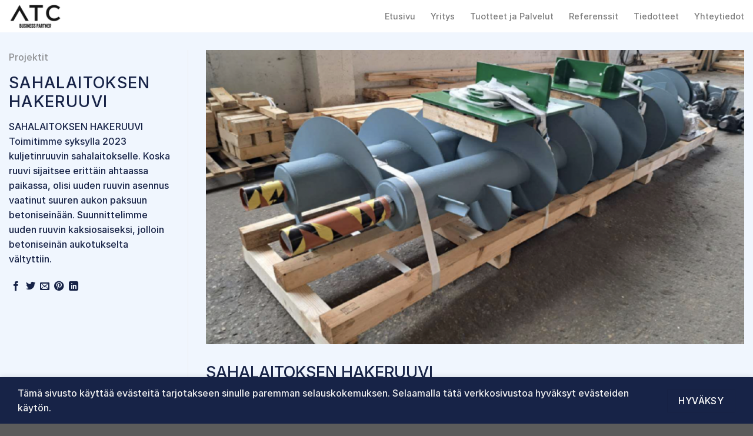

--- FILE ---
content_type: text/html; charset=UTF-8
request_url: https://atcfinland.com/featured_item/sahalaitoksen-hakeruuvi/
body_size: 66446
content:
<!DOCTYPE html>
<html lang="fi" class="loading-site no-js">
<head>
	<meta charset="UTF-8" />
	<link rel="profile" href="http://gmpg.org/xfn/11" />
	<link rel="pingback" href="https://atcfinland.com/xmlrpc.php" />

	<script>(function(html){html.className = html.className.replace(/\bno-js\b/,'js')})(document.documentElement);</script>
<title>SAHALAITOKSEN HAKERUUVI &#8211; ATC Finland</title>
<meta name='robots' content='max-image-preview:large' />
<meta name="viewport" content="width=device-width, initial-scale=1" /><link rel='prefetch' href='https://atcfinland.com/wp-content/themes/flatsome/assets/js/flatsome.js?ver=be4456ec53c49e21f6f3' />
<link rel='prefetch' href='https://atcfinland.com/wp-content/themes/flatsome/assets/js/chunk.slider.js?ver=3.18.3' />
<link rel='prefetch' href='https://atcfinland.com/wp-content/themes/flatsome/assets/js/chunk.popups.js?ver=3.18.3' />
<link rel='prefetch' href='https://atcfinland.com/wp-content/themes/flatsome/assets/js/chunk.tooltips.js?ver=3.18.3' />
<link rel="alternate" type="application/rss+xml" title="ATC Finland &raquo; syöte" href="https://atcfinland.com/feed/" />
<link rel="alternate" title="oEmbed (JSON)" type="application/json+oembed" href="https://atcfinland.com/wp-json/oembed/1.0/embed?url=https%3A%2F%2Fatcfinland.com%2Ffeatured_item%2Fsahalaitoksen-hakeruuvi%2F" />
<link rel="alternate" title="oEmbed (XML)" type="text/xml+oembed" href="https://atcfinland.com/wp-json/oembed/1.0/embed?url=https%3A%2F%2Fatcfinland.com%2Ffeatured_item%2Fsahalaitoksen-hakeruuvi%2F&#038;format=xml" />
<style id='wp-img-auto-sizes-contain-inline-css' type='text/css'>
img:is([sizes=auto i],[sizes^="auto," i]){contain-intrinsic-size:3000px 1500px}
/*# sourceURL=wp-img-auto-sizes-contain-inline-css */
</style>
<style id='wp-emoji-styles-inline-css' type='text/css'>

	img.wp-smiley, img.emoji {
		display: inline !important;
		border: none !important;
		box-shadow: none !important;
		height: 1em !important;
		width: 1em !important;
		margin: 0 0.07em !important;
		vertical-align: -0.1em !important;
		background: none !important;
		padding: 0 !important;
	}
/*# sourceURL=wp-emoji-styles-inline-css */
</style>
<style id='wp-block-library-inline-css' type='text/css'>
:root{--wp-block-synced-color:#7a00df;--wp-block-synced-color--rgb:122,0,223;--wp-bound-block-color:var(--wp-block-synced-color);--wp-editor-canvas-background:#ddd;--wp-admin-theme-color:#007cba;--wp-admin-theme-color--rgb:0,124,186;--wp-admin-theme-color-darker-10:#006ba1;--wp-admin-theme-color-darker-10--rgb:0,107,160.5;--wp-admin-theme-color-darker-20:#005a87;--wp-admin-theme-color-darker-20--rgb:0,90,135;--wp-admin-border-width-focus:2px}@media (min-resolution:192dpi){:root{--wp-admin-border-width-focus:1.5px}}.wp-element-button{cursor:pointer}:root .has-very-light-gray-background-color{background-color:#eee}:root .has-very-dark-gray-background-color{background-color:#313131}:root .has-very-light-gray-color{color:#eee}:root .has-very-dark-gray-color{color:#313131}:root .has-vivid-green-cyan-to-vivid-cyan-blue-gradient-background{background:linear-gradient(135deg,#00d084,#0693e3)}:root .has-purple-crush-gradient-background{background:linear-gradient(135deg,#34e2e4,#4721fb 50%,#ab1dfe)}:root .has-hazy-dawn-gradient-background{background:linear-gradient(135deg,#faaca8,#dad0ec)}:root .has-subdued-olive-gradient-background{background:linear-gradient(135deg,#fafae1,#67a671)}:root .has-atomic-cream-gradient-background{background:linear-gradient(135deg,#fdd79a,#004a59)}:root .has-nightshade-gradient-background{background:linear-gradient(135deg,#330968,#31cdcf)}:root .has-midnight-gradient-background{background:linear-gradient(135deg,#020381,#2874fc)}:root{--wp--preset--font-size--normal:16px;--wp--preset--font-size--huge:42px}.has-regular-font-size{font-size:1em}.has-larger-font-size{font-size:2.625em}.has-normal-font-size{font-size:var(--wp--preset--font-size--normal)}.has-huge-font-size{font-size:var(--wp--preset--font-size--huge)}.has-text-align-center{text-align:center}.has-text-align-left{text-align:left}.has-text-align-right{text-align:right}.has-fit-text{white-space:nowrap!important}#end-resizable-editor-section{display:none}.aligncenter{clear:both}.items-justified-left{justify-content:flex-start}.items-justified-center{justify-content:center}.items-justified-right{justify-content:flex-end}.items-justified-space-between{justify-content:space-between}.screen-reader-text{border:0;clip-path:inset(50%);height:1px;margin:-1px;overflow:hidden;padding:0;position:absolute;width:1px;word-wrap:normal!important}.screen-reader-text:focus{background-color:#ddd;clip-path:none;color:#444;display:block;font-size:1em;height:auto;left:5px;line-height:normal;padding:15px 23px 14px;text-decoration:none;top:5px;width:auto;z-index:100000}html :where(.has-border-color){border-style:solid}html :where([style*=border-top-color]){border-top-style:solid}html :where([style*=border-right-color]){border-right-style:solid}html :where([style*=border-bottom-color]){border-bottom-style:solid}html :where([style*=border-left-color]){border-left-style:solid}html :where([style*=border-width]){border-style:solid}html :where([style*=border-top-width]){border-top-style:solid}html :where([style*=border-right-width]){border-right-style:solid}html :where([style*=border-bottom-width]){border-bottom-style:solid}html :where([style*=border-left-width]){border-left-style:solid}html :where(img[class*=wp-image-]){height:auto;max-width:100%}:where(figure){margin:0 0 1em}html :where(.is-position-sticky){--wp-admin--admin-bar--position-offset:var(--wp-admin--admin-bar--height,0px)}@media screen and (max-width:600px){html :where(.is-position-sticky){--wp-admin--admin-bar--position-offset:0px}}

/*# sourceURL=wp-block-library-inline-css */
</style><style id='global-styles-inline-css' type='text/css'>
:root{--wp--preset--aspect-ratio--square: 1;--wp--preset--aspect-ratio--4-3: 4/3;--wp--preset--aspect-ratio--3-4: 3/4;--wp--preset--aspect-ratio--3-2: 3/2;--wp--preset--aspect-ratio--2-3: 2/3;--wp--preset--aspect-ratio--16-9: 16/9;--wp--preset--aspect-ratio--9-16: 9/16;--wp--preset--color--black: #000000;--wp--preset--color--cyan-bluish-gray: #abb8c3;--wp--preset--color--white: #ffffff;--wp--preset--color--pale-pink: #f78da7;--wp--preset--color--vivid-red: #cf2e2e;--wp--preset--color--luminous-vivid-orange: #ff6900;--wp--preset--color--luminous-vivid-amber: #fcb900;--wp--preset--color--light-green-cyan: #7bdcb5;--wp--preset--color--vivid-green-cyan: #00d084;--wp--preset--color--pale-cyan-blue: #8ed1fc;--wp--preset--color--vivid-cyan-blue: #0693e3;--wp--preset--color--vivid-purple: #9b51e0;--wp--preset--color--primary: #172347;--wp--preset--color--secondary: #ddebfc;--wp--preset--color--success: #7a9c59;--wp--preset--color--alert: #b20000;--wp--preset--gradient--vivid-cyan-blue-to-vivid-purple: linear-gradient(135deg,rgb(6,147,227) 0%,rgb(155,81,224) 100%);--wp--preset--gradient--light-green-cyan-to-vivid-green-cyan: linear-gradient(135deg,rgb(122,220,180) 0%,rgb(0,208,130) 100%);--wp--preset--gradient--luminous-vivid-amber-to-luminous-vivid-orange: linear-gradient(135deg,rgb(252,185,0) 0%,rgb(255,105,0) 100%);--wp--preset--gradient--luminous-vivid-orange-to-vivid-red: linear-gradient(135deg,rgb(255,105,0) 0%,rgb(207,46,46) 100%);--wp--preset--gradient--very-light-gray-to-cyan-bluish-gray: linear-gradient(135deg,rgb(238,238,238) 0%,rgb(169,184,195) 100%);--wp--preset--gradient--cool-to-warm-spectrum: linear-gradient(135deg,rgb(74,234,220) 0%,rgb(151,120,209) 20%,rgb(207,42,186) 40%,rgb(238,44,130) 60%,rgb(251,105,98) 80%,rgb(254,248,76) 100%);--wp--preset--gradient--blush-light-purple: linear-gradient(135deg,rgb(255,206,236) 0%,rgb(152,150,240) 100%);--wp--preset--gradient--blush-bordeaux: linear-gradient(135deg,rgb(254,205,165) 0%,rgb(254,45,45) 50%,rgb(107,0,62) 100%);--wp--preset--gradient--luminous-dusk: linear-gradient(135deg,rgb(255,203,112) 0%,rgb(199,81,192) 50%,rgb(65,88,208) 100%);--wp--preset--gradient--pale-ocean: linear-gradient(135deg,rgb(255,245,203) 0%,rgb(182,227,212) 50%,rgb(51,167,181) 100%);--wp--preset--gradient--electric-grass: linear-gradient(135deg,rgb(202,248,128) 0%,rgb(113,206,126) 100%);--wp--preset--gradient--midnight: linear-gradient(135deg,rgb(2,3,129) 0%,rgb(40,116,252) 100%);--wp--preset--font-size--small: 13px;--wp--preset--font-size--medium: 20px;--wp--preset--font-size--large: 36px;--wp--preset--font-size--x-large: 42px;--wp--preset--spacing--20: 0.44rem;--wp--preset--spacing--30: 0.67rem;--wp--preset--spacing--40: 1rem;--wp--preset--spacing--50: 1.5rem;--wp--preset--spacing--60: 2.25rem;--wp--preset--spacing--70: 3.38rem;--wp--preset--spacing--80: 5.06rem;--wp--preset--shadow--natural: 6px 6px 9px rgba(0, 0, 0, 0.2);--wp--preset--shadow--deep: 12px 12px 50px rgba(0, 0, 0, 0.4);--wp--preset--shadow--sharp: 6px 6px 0px rgba(0, 0, 0, 0.2);--wp--preset--shadow--outlined: 6px 6px 0px -3px rgb(255, 255, 255), 6px 6px rgb(0, 0, 0);--wp--preset--shadow--crisp: 6px 6px 0px rgb(0, 0, 0);}:where(body) { margin: 0; }.wp-site-blocks > .alignleft { float: left; margin-right: 2em; }.wp-site-blocks > .alignright { float: right; margin-left: 2em; }.wp-site-blocks > .aligncenter { justify-content: center; margin-left: auto; margin-right: auto; }:where(.is-layout-flex){gap: 0.5em;}:where(.is-layout-grid){gap: 0.5em;}.is-layout-flow > .alignleft{float: left;margin-inline-start: 0;margin-inline-end: 2em;}.is-layout-flow > .alignright{float: right;margin-inline-start: 2em;margin-inline-end: 0;}.is-layout-flow > .aligncenter{margin-left: auto !important;margin-right: auto !important;}.is-layout-constrained > .alignleft{float: left;margin-inline-start: 0;margin-inline-end: 2em;}.is-layout-constrained > .alignright{float: right;margin-inline-start: 2em;margin-inline-end: 0;}.is-layout-constrained > .aligncenter{margin-left: auto !important;margin-right: auto !important;}.is-layout-constrained > :where(:not(.alignleft):not(.alignright):not(.alignfull)){margin-left: auto !important;margin-right: auto !important;}body .is-layout-flex{display: flex;}.is-layout-flex{flex-wrap: wrap;align-items: center;}.is-layout-flex > :is(*, div){margin: 0;}body .is-layout-grid{display: grid;}.is-layout-grid > :is(*, div){margin: 0;}body{padding-top: 0px;padding-right: 0px;padding-bottom: 0px;padding-left: 0px;}a:where(:not(.wp-element-button)){text-decoration: none;}:root :where(.wp-element-button, .wp-block-button__link){background-color: #32373c;border-width: 0;color: #fff;font-family: inherit;font-size: inherit;font-style: inherit;font-weight: inherit;letter-spacing: inherit;line-height: inherit;padding-top: calc(0.667em + 2px);padding-right: calc(1.333em + 2px);padding-bottom: calc(0.667em + 2px);padding-left: calc(1.333em + 2px);text-decoration: none;text-transform: inherit;}.has-black-color{color: var(--wp--preset--color--black) !important;}.has-cyan-bluish-gray-color{color: var(--wp--preset--color--cyan-bluish-gray) !important;}.has-white-color{color: var(--wp--preset--color--white) !important;}.has-pale-pink-color{color: var(--wp--preset--color--pale-pink) !important;}.has-vivid-red-color{color: var(--wp--preset--color--vivid-red) !important;}.has-luminous-vivid-orange-color{color: var(--wp--preset--color--luminous-vivid-orange) !important;}.has-luminous-vivid-amber-color{color: var(--wp--preset--color--luminous-vivid-amber) !important;}.has-light-green-cyan-color{color: var(--wp--preset--color--light-green-cyan) !important;}.has-vivid-green-cyan-color{color: var(--wp--preset--color--vivid-green-cyan) !important;}.has-pale-cyan-blue-color{color: var(--wp--preset--color--pale-cyan-blue) !important;}.has-vivid-cyan-blue-color{color: var(--wp--preset--color--vivid-cyan-blue) !important;}.has-vivid-purple-color{color: var(--wp--preset--color--vivid-purple) !important;}.has-primary-color{color: var(--wp--preset--color--primary) !important;}.has-secondary-color{color: var(--wp--preset--color--secondary) !important;}.has-success-color{color: var(--wp--preset--color--success) !important;}.has-alert-color{color: var(--wp--preset--color--alert) !important;}.has-black-background-color{background-color: var(--wp--preset--color--black) !important;}.has-cyan-bluish-gray-background-color{background-color: var(--wp--preset--color--cyan-bluish-gray) !important;}.has-white-background-color{background-color: var(--wp--preset--color--white) !important;}.has-pale-pink-background-color{background-color: var(--wp--preset--color--pale-pink) !important;}.has-vivid-red-background-color{background-color: var(--wp--preset--color--vivid-red) !important;}.has-luminous-vivid-orange-background-color{background-color: var(--wp--preset--color--luminous-vivid-orange) !important;}.has-luminous-vivid-amber-background-color{background-color: var(--wp--preset--color--luminous-vivid-amber) !important;}.has-light-green-cyan-background-color{background-color: var(--wp--preset--color--light-green-cyan) !important;}.has-vivid-green-cyan-background-color{background-color: var(--wp--preset--color--vivid-green-cyan) !important;}.has-pale-cyan-blue-background-color{background-color: var(--wp--preset--color--pale-cyan-blue) !important;}.has-vivid-cyan-blue-background-color{background-color: var(--wp--preset--color--vivid-cyan-blue) !important;}.has-vivid-purple-background-color{background-color: var(--wp--preset--color--vivid-purple) !important;}.has-primary-background-color{background-color: var(--wp--preset--color--primary) !important;}.has-secondary-background-color{background-color: var(--wp--preset--color--secondary) !important;}.has-success-background-color{background-color: var(--wp--preset--color--success) !important;}.has-alert-background-color{background-color: var(--wp--preset--color--alert) !important;}.has-black-border-color{border-color: var(--wp--preset--color--black) !important;}.has-cyan-bluish-gray-border-color{border-color: var(--wp--preset--color--cyan-bluish-gray) !important;}.has-white-border-color{border-color: var(--wp--preset--color--white) !important;}.has-pale-pink-border-color{border-color: var(--wp--preset--color--pale-pink) !important;}.has-vivid-red-border-color{border-color: var(--wp--preset--color--vivid-red) !important;}.has-luminous-vivid-orange-border-color{border-color: var(--wp--preset--color--luminous-vivid-orange) !important;}.has-luminous-vivid-amber-border-color{border-color: var(--wp--preset--color--luminous-vivid-amber) !important;}.has-light-green-cyan-border-color{border-color: var(--wp--preset--color--light-green-cyan) !important;}.has-vivid-green-cyan-border-color{border-color: var(--wp--preset--color--vivid-green-cyan) !important;}.has-pale-cyan-blue-border-color{border-color: var(--wp--preset--color--pale-cyan-blue) !important;}.has-vivid-cyan-blue-border-color{border-color: var(--wp--preset--color--vivid-cyan-blue) !important;}.has-vivid-purple-border-color{border-color: var(--wp--preset--color--vivid-purple) !important;}.has-primary-border-color{border-color: var(--wp--preset--color--primary) !important;}.has-secondary-border-color{border-color: var(--wp--preset--color--secondary) !important;}.has-success-border-color{border-color: var(--wp--preset--color--success) !important;}.has-alert-border-color{border-color: var(--wp--preset--color--alert) !important;}.has-vivid-cyan-blue-to-vivid-purple-gradient-background{background: var(--wp--preset--gradient--vivid-cyan-blue-to-vivid-purple) !important;}.has-light-green-cyan-to-vivid-green-cyan-gradient-background{background: var(--wp--preset--gradient--light-green-cyan-to-vivid-green-cyan) !important;}.has-luminous-vivid-amber-to-luminous-vivid-orange-gradient-background{background: var(--wp--preset--gradient--luminous-vivid-amber-to-luminous-vivid-orange) !important;}.has-luminous-vivid-orange-to-vivid-red-gradient-background{background: var(--wp--preset--gradient--luminous-vivid-orange-to-vivid-red) !important;}.has-very-light-gray-to-cyan-bluish-gray-gradient-background{background: var(--wp--preset--gradient--very-light-gray-to-cyan-bluish-gray) !important;}.has-cool-to-warm-spectrum-gradient-background{background: var(--wp--preset--gradient--cool-to-warm-spectrum) !important;}.has-blush-light-purple-gradient-background{background: var(--wp--preset--gradient--blush-light-purple) !important;}.has-blush-bordeaux-gradient-background{background: var(--wp--preset--gradient--blush-bordeaux) !important;}.has-luminous-dusk-gradient-background{background: var(--wp--preset--gradient--luminous-dusk) !important;}.has-pale-ocean-gradient-background{background: var(--wp--preset--gradient--pale-ocean) !important;}.has-electric-grass-gradient-background{background: var(--wp--preset--gradient--electric-grass) !important;}.has-midnight-gradient-background{background: var(--wp--preset--gradient--midnight) !important;}.has-small-font-size{font-size: var(--wp--preset--font-size--small) !important;}.has-medium-font-size{font-size: var(--wp--preset--font-size--medium) !important;}.has-large-font-size{font-size: var(--wp--preset--font-size--large) !important;}.has-x-large-font-size{font-size: var(--wp--preset--font-size--x-large) !important;}
/*# sourceURL=global-styles-inline-css */
</style>

<link rel='stylesheet' id='contact-form-7-css' href='https://atcfinland.com/wp-content/plugins/contact-form-7/includes/css/styles.css?ver=5.9.5' type='text/css' media='all' />
<link rel='stylesheet' id='flatsome-main-css' href='https://atcfinland.com/wp-content/themes/flatsome/assets/css/flatsome.css?ver=3.18.3' type='text/css' media='all' />
<style id='flatsome-main-inline-css' type='text/css'>
@font-face {
				font-family: "fl-icons";
				font-display: block;
				src: url(https://atcfinland.com/wp-content/themes/flatsome/assets/css/icons/fl-icons.eot?v=3.18.3);
				src:
					url(https://atcfinland.com/wp-content/themes/flatsome/assets/css/icons/fl-icons.eot#iefix?v=3.18.3) format("embedded-opentype"),
					url(https://atcfinland.com/wp-content/themes/flatsome/assets/css/icons/fl-icons.woff2?v=3.18.3) format("woff2"),
					url(https://atcfinland.com/wp-content/themes/flatsome/assets/css/icons/fl-icons.ttf?v=3.18.3) format("truetype"),
					url(https://atcfinland.com/wp-content/themes/flatsome/assets/css/icons/fl-icons.woff?v=3.18.3) format("woff"),
					url(https://atcfinland.com/wp-content/themes/flatsome/assets/css/icons/fl-icons.svg?v=3.18.3#fl-icons) format("svg");
			}
/*# sourceURL=flatsome-main-inline-css */
</style>
<link rel='stylesheet' id='flatsome-style-css' href='https://atcfinland.com/wp-content/themes/atc-finland-x-vertics/style.css?ver=3.0' type='text/css' media='all' />
<script type="text/javascript" src="https://atcfinland.com/wp-includes/js/jquery/jquery.min.js?ver=3.7.1" id="jquery-core-js"></script>
<script type="text/javascript" src="https://atcfinland.com/wp-includes/js/jquery/jquery-migrate.min.js?ver=3.4.1" id="jquery-migrate-js"></script>
<link rel="https://api.w.org/" href="https://atcfinland.com/wp-json/" /><link rel="EditURI" type="application/rsd+xml" title="RSD" href="https://atcfinland.com/xmlrpc.php?rsd" />
<meta name="generator" content="WordPress 6.9" />
<link rel="canonical" href="https://atcfinland.com/featured_item/sahalaitoksen-hakeruuvi/" />
<link rel='shortlink' href='https://atcfinland.com/?p=266' />
<meta name="cdp-version" content="1.4.6" /><style>.bg{opacity: 0; transition: opacity 1s; -webkit-transition: opacity 1s;} .bg-loaded{opacity: 1;}</style><style id="custom-css" type="text/css">:root {--primary-color: #172347;--fs-color-primary: #172347;--fs-color-secondary: #ddebfc;--fs-color-success: #7a9c59;--fs-color-alert: #b20000;--fs-experimental-link-color: #172347;--fs-experimental-link-color-hover: #000000;}.tooltipster-base {--tooltip-color: #99c7f7;--tooltip-bg-color: #000;}.off-canvas-right .mfp-content, .off-canvas-left .mfp-content {--drawer-width: 300px;}.container-width, .full-width .ubermenu-nav, .container, .row{max-width: 1320px}.row.row-collapse{max-width: 1290px}.row.row-small{max-width: 1312.5px}.row.row-large{max-width: 1350px}.sticky-add-to-cart--active, #wrapper,#main,#main.dark{background-color: #f0f6fe}.flatsome-cookies {background-color: #172347}.header-main{height: 55px}#logo img{max-height: 55px}#logo{width:240px;}#logo img{padding:7px 0;}.header-bottom{min-height: 55px}.header-top{min-height: 30px}.transparent .header-main{height: 54px}.transparent #logo img{max-height: 54px}.has-transparent + .page-title:first-of-type,.has-transparent + #main > .page-title,.has-transparent + #main > div > .page-title,.has-transparent + #main .page-header-wrapper:first-of-type .page-title{padding-top: 54px;}.header.show-on-scroll,.stuck .header-main{height:70px!important}.stuck #logo img{max-height: 70px!important}.header-bg-color {background-color: #ffffff}.header-bottom {background-color: #5289af}.stuck .header-main .nav > li > a{line-height: 50px }.header-bottom-nav > li > a{line-height: 16px }@media (max-width: 549px) {.header-main{height: 70px}#logo img{max-height: 70px}}.header-top{background-color:#172347!important;}body{color: #172347}h1,h2,h3,h4,h5,h6,.heading-font{color: #172347;}body{font-size: 100%;}@media screen and (max-width: 549px){body{font-size: 100%;}}body{font-family: Inter, sans-serif;}body {font-weight: 400;font-style: normal;}.nav > li > a {font-family: Inter, sans-serif;}.mobile-sidebar-levels-2 .nav > li > ul > li > a {font-family: Inter, sans-serif;}.nav > li > a,.mobile-sidebar-levels-2 .nav > li > ul > li > a {font-weight: 500;font-style: normal;}h1,h2,h3,h4,h5,h6,.heading-font, .off-canvas-center .nav-sidebar.nav-vertical > li > a{font-family: Inter, sans-serif;}h1,h2,h3,h4,h5,h6,.heading-font,.banner h1,.banner h2 {font-weight: 500;font-style: normal;}.alt-font{font-family: "Dancing Script", sans-serif;}.alt-font {font-weight: 400!important;font-style: normal!important;}.is-divider{background-color: #99c7f7;}.nav-vertical-fly-out > li + li {border-top-width: 1px; border-top-style: solid;}.label-new.menu-item > a:after{content:"New";}.label-hot.menu-item > a:after{content:"Hot";}.label-sale.menu-item > a:after{content:"Sale";}.label-popular.menu-item > a:after{content:"Popular";}</style>		<style type="text/css" id="wp-custom-css">
			.kolmekivaa h3 {
   
    margin-bottom: 0px;
    margin-top: 0;
   
}


.absolute-footer  {
   
  display:none!important;
   
}


input[type=text]{
box-shadow:none!important;
		background-color:transparent;
	 border-top:none!important;
	 border-right:none!important;
	 border-left:none!important;
font-weight: 300;
	padding-left:0px!important;
}


.wpcf7 input[type="url"], .wpcf7 input[type="email"], .wpcf7 input[type="tel"]{
box-shadow:none!important;
	
	 border-top:none!important;
	 border-right:none!important;
	 border-left:none!important;
font-weight: 300;
	padding-left:0px!important;
	background-color:transparent;
}


.wpcf7-form-control{

    width: 100%!important;
}



input[type=submit]{

   height: 50px!important;
}



.foortikkaalinks a{

    color: #fff!important;
}


.social-icons {
    color: #fff!important;
   
}


.bannerss .fill{
	
border-top-right-radius: 10px!important;
	border-top-left-radius: 10px!important;
	border-bottom-right-radius: 10px!important;
	border-bottom-left-radius: 10px!important;
  
}


.kuviaetuun .fill{
	
border-top-right-radius: 10px!important;
	border-top-left-radius: 10px!important;
  
}


.kuviaetuun .col-inner{
border-bottom-right-radius: 10px!important;
	border-bottom-left-radius: 10px!important;
  
}
.fdgdsfgdf .nav>li {
    list-style: none;
    margin: 0 11px!important;
    padding: 0;
    transition: background-color .3s;
}

.fdgdsfgdf h4 {
  font-size:40px!important;
	text-transform:none!important;
}



.fdgdsfgdf .image-cover{
 border-radius:5px!important;
	
}



.tiimi.has-hover [class*=image-] img {
background-color:#f0f6fe!important;
border-top-right-radius: 10px!important;
	border-top-left-radius: 10px!important;
}


.tiimi .box-image-inner.image-cover{
background-color:#f0f6fe!important;

}


.napsukka{
 margin-top:-25px!important;
	
}

.button span {
 
    font-weight: 500!important;
  
}



.social-icons {
    color: #172347!important;
}



.blogiiis .box-image{
//border-bottom-right-radius: 10px!important;
//	border-bottom-left-radius: 10px!important;
  border-top-right-radius: 10px!important;
	border-top-left-radius: 10px!important;
}


.box-text
{

border-bottom-right-radius: 10px!important;
	border-bottom-left-radius: 10px!important;}

p a{
    text-decoration: underline!important;
}



input[type=text]:focus{
	border-bottom: 1px solid #172347!important;
    background-color: #f0f6fe;
   
}


.wpcf7 input[type="email"]:focus{
	border-bottom: 1px solid #172347!important;
    background-color: #f0f6fe;
   
}

.wpcf7 input[type="tel"]:focus{
	border-bottom: 1px solid #172347!important;
    background-color: #f0f6fe;
   
}		</style>
		<style id="kirki-inline-styles">/* cyrillic-ext */
@font-face {
  font-family: 'Inter';
  font-style: normal;
  font-weight: 400;
  font-display: swap;
  src: url(https://atcfinland.com/wp-content/fonts/inter/font) format('woff');
  unicode-range: U+0460-052F, U+1C80-1C8A, U+20B4, U+2DE0-2DFF, U+A640-A69F, U+FE2E-FE2F;
}
/* cyrillic */
@font-face {
  font-family: 'Inter';
  font-style: normal;
  font-weight: 400;
  font-display: swap;
  src: url(https://atcfinland.com/wp-content/fonts/inter/font) format('woff');
  unicode-range: U+0301, U+0400-045F, U+0490-0491, U+04B0-04B1, U+2116;
}
/* greek-ext */
@font-face {
  font-family: 'Inter';
  font-style: normal;
  font-weight: 400;
  font-display: swap;
  src: url(https://atcfinland.com/wp-content/fonts/inter/font) format('woff');
  unicode-range: U+1F00-1FFF;
}
/* greek */
@font-face {
  font-family: 'Inter';
  font-style: normal;
  font-weight: 400;
  font-display: swap;
  src: url(https://atcfinland.com/wp-content/fonts/inter/font) format('woff');
  unicode-range: U+0370-0377, U+037A-037F, U+0384-038A, U+038C, U+038E-03A1, U+03A3-03FF;
}
/* vietnamese */
@font-face {
  font-family: 'Inter';
  font-style: normal;
  font-weight: 400;
  font-display: swap;
  src: url(https://atcfinland.com/wp-content/fonts/inter/font) format('woff');
  unicode-range: U+0102-0103, U+0110-0111, U+0128-0129, U+0168-0169, U+01A0-01A1, U+01AF-01B0, U+0300-0301, U+0303-0304, U+0308-0309, U+0323, U+0329, U+1EA0-1EF9, U+20AB;
}
/* latin-ext */
@font-face {
  font-family: 'Inter';
  font-style: normal;
  font-weight: 400;
  font-display: swap;
  src: url(https://atcfinland.com/wp-content/fonts/inter/font) format('woff');
  unicode-range: U+0100-02BA, U+02BD-02C5, U+02C7-02CC, U+02CE-02D7, U+02DD-02FF, U+0304, U+0308, U+0329, U+1D00-1DBF, U+1E00-1E9F, U+1EF2-1EFF, U+2020, U+20A0-20AB, U+20AD-20C0, U+2113, U+2C60-2C7F, U+A720-A7FF;
}
/* latin */
@font-face {
  font-family: 'Inter';
  font-style: normal;
  font-weight: 400;
  font-display: swap;
  src: url(https://atcfinland.com/wp-content/fonts/inter/font) format('woff');
  unicode-range: U+0000-00FF, U+0131, U+0152-0153, U+02BB-02BC, U+02C6, U+02DA, U+02DC, U+0304, U+0308, U+0329, U+2000-206F, U+20AC, U+2122, U+2191, U+2193, U+2212, U+2215, U+FEFF, U+FFFD;
}
/* cyrillic-ext */
@font-face {
  font-family: 'Inter';
  font-style: normal;
  font-weight: 500;
  font-display: swap;
  src: url(https://atcfinland.com/wp-content/fonts/inter/font) format('woff');
  unicode-range: U+0460-052F, U+1C80-1C8A, U+20B4, U+2DE0-2DFF, U+A640-A69F, U+FE2E-FE2F;
}
/* cyrillic */
@font-face {
  font-family: 'Inter';
  font-style: normal;
  font-weight: 500;
  font-display: swap;
  src: url(https://atcfinland.com/wp-content/fonts/inter/font) format('woff');
  unicode-range: U+0301, U+0400-045F, U+0490-0491, U+04B0-04B1, U+2116;
}
/* greek-ext */
@font-face {
  font-family: 'Inter';
  font-style: normal;
  font-weight: 500;
  font-display: swap;
  src: url(https://atcfinland.com/wp-content/fonts/inter/font) format('woff');
  unicode-range: U+1F00-1FFF;
}
/* greek */
@font-face {
  font-family: 'Inter';
  font-style: normal;
  font-weight: 500;
  font-display: swap;
  src: url(https://atcfinland.com/wp-content/fonts/inter/font) format('woff');
  unicode-range: U+0370-0377, U+037A-037F, U+0384-038A, U+038C, U+038E-03A1, U+03A3-03FF;
}
/* vietnamese */
@font-face {
  font-family: 'Inter';
  font-style: normal;
  font-weight: 500;
  font-display: swap;
  src: url(https://atcfinland.com/wp-content/fonts/inter/font) format('woff');
  unicode-range: U+0102-0103, U+0110-0111, U+0128-0129, U+0168-0169, U+01A0-01A1, U+01AF-01B0, U+0300-0301, U+0303-0304, U+0308-0309, U+0323, U+0329, U+1EA0-1EF9, U+20AB;
}
/* latin-ext */
@font-face {
  font-family: 'Inter';
  font-style: normal;
  font-weight: 500;
  font-display: swap;
  src: url(https://atcfinland.com/wp-content/fonts/inter/font) format('woff');
  unicode-range: U+0100-02BA, U+02BD-02C5, U+02C7-02CC, U+02CE-02D7, U+02DD-02FF, U+0304, U+0308, U+0329, U+1D00-1DBF, U+1E00-1E9F, U+1EF2-1EFF, U+2020, U+20A0-20AB, U+20AD-20C0, U+2113, U+2C60-2C7F, U+A720-A7FF;
}
/* latin */
@font-face {
  font-family: 'Inter';
  font-style: normal;
  font-weight: 500;
  font-display: swap;
  src: url(https://atcfinland.com/wp-content/fonts/inter/font) format('woff');
  unicode-range: U+0000-00FF, U+0131, U+0152-0153, U+02BB-02BC, U+02C6, U+02DA, U+02DC, U+0304, U+0308, U+0329, U+2000-206F, U+20AC, U+2122, U+2191, U+2193, U+2212, U+2215, U+FEFF, U+FFFD;
}/* vietnamese */
@font-face {
  font-family: 'Dancing Script';
  font-style: normal;
  font-weight: 400;
  font-display: swap;
  src: url(https://atcfinland.com/wp-content/fonts/dancing-script/font) format('woff');
  unicode-range: U+0102-0103, U+0110-0111, U+0128-0129, U+0168-0169, U+01A0-01A1, U+01AF-01B0, U+0300-0301, U+0303-0304, U+0308-0309, U+0323, U+0329, U+1EA0-1EF9, U+20AB;
}
/* latin-ext */
@font-face {
  font-family: 'Dancing Script';
  font-style: normal;
  font-weight: 400;
  font-display: swap;
  src: url(https://atcfinland.com/wp-content/fonts/dancing-script/font) format('woff');
  unicode-range: U+0100-02BA, U+02BD-02C5, U+02C7-02CC, U+02CE-02D7, U+02DD-02FF, U+0304, U+0308, U+0329, U+1D00-1DBF, U+1E00-1E9F, U+1EF2-1EFF, U+2020, U+20A0-20AB, U+20AD-20C0, U+2113, U+2C60-2C7F, U+A720-A7FF;
}
/* latin */
@font-face {
  font-family: 'Dancing Script';
  font-style: normal;
  font-weight: 400;
  font-display: swap;
  src: url(https://atcfinland.com/wp-content/fonts/dancing-script/font) format('woff');
  unicode-range: U+0000-00FF, U+0131, U+0152-0153, U+02BB-02BC, U+02C6, U+02DA, U+02DC, U+0304, U+0308, U+0329, U+2000-206F, U+20AC, U+2122, U+2191, U+2193, U+2212, U+2215, U+FEFF, U+FFFD;
}</style></head>

<body class="wp-singular featured_item-template-default single single-featured_item postid-266 wp-theme-flatsome wp-child-theme-atc-finland-x-vertics lightbox nav-dropdown-has-arrow nav-dropdown-has-shadow nav-dropdown-has-border featured-item-category-projektit">


<a class="skip-link screen-reader-text" href="#main">Skip to content</a>

<div id="wrapper">

	
	<header id="header" class="header ">
		<div class="header-wrapper">
			<div id="masthead" class="header-main hide-for-sticky">
      <div class="header-inner flex-row container logo-left medium-logo-center" role="navigation">

          <!-- Logo -->
          <div id="logo" class="flex-col logo">
            
<!-- Header logo -->
<a href="https://atcfinland.com/" title="ATC Finland" rel="home">
		<img width="400" height="180" src="https://atcfinland.com/wp-content/uploads/2025/10/Logo-kuva-duunitori.png" class="header_logo header-logo" alt="ATC Finland"/><img  width="1" height="1" src="https://atcfinland.com/wp-content/uploads/2024/01/atc_logo-white.svg" class="header-logo-dark" alt="ATC Finland"/></a>
          </div>

          <!-- Mobile Left Elements -->
          <div class="flex-col show-for-medium flex-left">
            <ul class="mobile-nav nav nav-left ">
              <li class="nav-icon has-icon">
  		<a href="#" data-open="#main-menu" data-pos="left" data-bg="main-menu-overlay" data-color="" class="is-small" aria-label="Menu" aria-controls="main-menu" aria-expanded="false">

		  <i class="icon-menu" ></i>
		  		</a>
	</li>
            </ul>
          </div>

          <!-- Left Elements -->
          <div class="flex-col hide-for-medium flex-left
            flex-grow">
            <ul class="header-nav header-nav-main nav nav-left  nav-size-medium nav-spacing-xlarge" >
                          </ul>
          </div>

          <!-- Right Elements -->
          <div class="flex-col hide-for-medium flex-right">
            <ul class="header-nav header-nav-main nav nav-right  nav-size-medium nav-spacing-xlarge">
              <li id="menu-item-57" class="menu-item menu-item-type-post_type menu-item-object-page menu-item-home menu-item-57 menu-item-design-default"><a href="https://atcfinland.com/" class="nav-top-link">Etusivu</a></li>
<li id="menu-item-60" class="menu-item menu-item-type-post_type menu-item-object-page menu-item-60 menu-item-design-default"><a href="https://atcfinland.com/yritys/" class="nav-top-link">Yritys</a></li>
<li id="menu-item-66" class="menu-item menu-item-type-post_type menu-item-object-page menu-item-66 menu-item-design-default"><a href="https://atcfinland.com/tuotteet-palvelut/" class="nav-top-link">Tuotteet ja Palvelut</a></li>
<li id="menu-item-58" class="menu-item menu-item-type-post_type menu-item-object-page menu-item-58 menu-item-design-default"><a href="https://atcfinland.com/referenssit/" class="nav-top-link">Referenssit</a></li>
<li id="menu-item-63" class="menu-item menu-item-type-post_type menu-item-object-page menu-item-63 menu-item-design-default"><a href="https://atcfinland.com/tiedotteet/" class="nav-top-link">Tiedotteet</a></li>
<li id="menu-item-59" class="menu-item menu-item-type-post_type menu-item-object-page menu-item-59 menu-item-design-default"><a href="https://atcfinland.com/yhteytiedot/" class="nav-top-link">Yhteytiedot</a></li>
            </ul>
          </div>

          <!-- Mobile Right Elements -->
          <div class="flex-col show-for-medium flex-right">
            <ul class="mobile-nav nav nav-right ">
                          </ul>
          </div>

      </div>

      </div>

<div class="header-bg-container fill"><div class="header-bg-image fill"></div><div class="header-bg-color fill"></div></div>		</div>
	</header>

	
	<main id="main" class="">

<div class="portfolio-page-wrapper portfolio-single-page">
	<div class="portfolio-top">
	<div class="page-wrapper row">
  	<div class="large-3 col col-divided">
  		<div class="portfolio-summary entry-summary sticky-sidebar">
  					<div class="featured_item_cats breadcrumbs mb-half">
		<a href="https://atcfinland.com/featured_item_category/projektit/" rel="tag">Projektit</a>	</div>
	<h1 class="entry-title uppercase">SAHALAITOKSEN HAKERUUVI</h1>

<p>SAHALAITOKSEN HAKERUUVI Toimitimme syksylla 2023 kuljetinruuvin sahalaitokselle. Koska ruuvi sijaitsee erittäin ahtaassa paikassa, olisi uuden ruuvin asennus vaatinut suuren aukon paksuun betoniseinään. Suunnittelimme uuden ruuvin kaksiosaiseksi, jolloin betoniseinän aukotukselta vältyttiin.</p>

	<div class="portfolio-share">
		<div class="social-icons share-icons share-row relative icon-style-small" ><a href="whatsapp://send?text=SAHALAITOKSEN%20HAKERUUVI - https://atcfinland.com/featured_item/sahalaitoksen-hakeruuvi/" data-action="share/whatsapp/share" class="icon plain tooltip whatsapp show-for-medium" title="Share on WhatsApp" aria-label="Share on WhatsApp" ><i class="icon-whatsapp" ></i></a><a href="https://www.facebook.com/sharer.php?u=https://atcfinland.com/featured_item/sahalaitoksen-hakeruuvi/" data-label="Facebook" onclick="window.open(this.href,this.title,'width=500,height=500,top=300px,left=300px'); return false;" target="_blank" class="icon plain tooltip facebook" title="Share on Facebook" aria-label="Share on Facebook" rel="noopener nofollow" ><i class="icon-facebook" ></i></a><a href="https://twitter.com/share?url=https://atcfinland.com/featured_item/sahalaitoksen-hakeruuvi/" onclick="window.open(this.href,this.title,'width=500,height=500,top=300px,left=300px'); return false;" target="_blank" class="icon plain tooltip twitter" title="Share on Twitter" aria-label="Share on Twitter" rel="noopener nofollow" ><i class="icon-twitter" ></i></a><a href="mailto:?subject=SAHALAITOKSEN%20HAKERUUVI&body=Check%20this%20out%3A%20https%3A%2F%2Fatcfinland.com%2Ffeatured_item%2Fsahalaitoksen-hakeruuvi%2F" class="icon plain tooltip email" title="Email to a Friend" aria-label="Email to a Friend" rel="nofollow" ><i class="icon-envelop" ></i></a><a href="https://pinterest.com/pin/create/button?url=https://atcfinland.com/featured_item/sahalaitoksen-hakeruuvi/&media=https://atcfinland.com/wp-content/uploads/2024/02/Screenshot-2024-02-01-at-12.15.53-1024x676.png&description=SAHALAITOKSEN%20HAKERUUVI" onclick="window.open(this.href,this.title,'width=500,height=500,top=300px,left=300px'); return false;" target="_blank" class="icon plain tooltip pinterest" title="Pin on Pinterest" aria-label="Pin on Pinterest" rel="noopener nofollow" ><i class="icon-pinterest" ></i></a><a href="https://www.linkedin.com/shareArticle?mini=true&url=https://atcfinland.com/featured_item/sahalaitoksen-hakeruuvi/&title=SAHALAITOKSEN%20HAKERUUVI" onclick="window.open(this.href,this.title,'width=500,height=500,top=300px,left=300px'); return false;" target="_blank" class="icon plain tooltip linkedin" title="Share on LinkedIn" aria-label="Share on LinkedIn" rel="noopener nofollow" ><i class="icon-linkedin" ></i></a></div>	</div>

  		</div>
  	</div>

  	<div id="portfolio-content" class="large-9 col"  role="main">
  		<div class="portfolio-inner">
  					
  <div class="banner has-hover" id="banner-1751343709">
          <div class="banner-inner fill">
        <div class="banner-bg fill" >
            <div class="bg fill bg-fill "></div>
                                    
                    </div>
		
        <div class="banner-layers container">
            <div class="fill banner-link"></div>            
   <div id="text-box-1400364825" class="text-box banner-layer x50 md-x50 lg-x50 y50 md-y50 lg-y50 res-text">
                                <div class="text-box-content text dark">
              
              <div class="text-inner text-center">
                  
              </div>
           </div>
                            
<style>
#text-box-1400364825 {
  width: 60%;
}
#text-box-1400364825 .text-box-content {
  font-size: 100%;
}
</style>
    </div>
 
        </div>
      </div>

            
<style>
#banner-1751343709 {
  padding-top: 500px;
}
#banner-1751343709 .bg.bg-loaded {
  background-image: url(https://atcfinland.com/wp-content/uploads/2024/02/Screenshot-2024-02-01-at-12.15.53-1024x676.png);
}
</style>
  </div>


	<div id="gap-136640042" class="gap-element clearfix" style="display:block; height:auto;">
		
<style>
#gap-136640042 {
  padding-top: 30px;
}
</style>
	</div>
	
<h1 class="p1">SAHALAITOKSEN HAKERUUVI</h1>
<p class="p1">Toimitimme syksylla 2023 kuljetinruuvin sahalaitokselle. Koska ruuvi sijaitsee erittäin ahtaassa paikassa, olisi uuden ruuvin asennus vaatinut suuren aukon paksuun betoniseinään. Suunnittelimme uuden ruuvin kaksiosaiseksi, jolloin betoniseinän aukotukselta vältyttiin.</p>
	<div class="img has-hover x md-x lg-x y md-y lg-y" id="image_1665805116">
								<div class="img-inner dark" >
			<img fetchpriority="high" decoding="async" width="1020" height="612" src="https://atcfinland.com/wp-content/uploads/2024/02/Screenshot-2024-02-01-at-12.20.05-1024x614.png" class="attachment-large size-large" alt="" srcset="https://atcfinland.com/wp-content/uploads/2024/02/Screenshot-2024-02-01-at-12.20.05-1024x614.png 1024w, https://atcfinland.com/wp-content/uploads/2024/02/Screenshot-2024-02-01-at-12.20.05-300x180.png 300w, https://atcfinland.com/wp-content/uploads/2024/02/Screenshot-2024-02-01-at-12.20.05-768x461.png 768w, https://atcfinland.com/wp-content/uploads/2024/02/Screenshot-2024-02-01-at-12.20.05-600x360.png 600w, https://atcfinland.com/wp-content/uploads/2024/02/Screenshot-2024-02-01-at-12.20.05.png 1260w" sizes="(max-width: 1020px) 100vw, 1020px" />						
					</div>
								
<style>
#image_1665805116 {
  width: 100%;
}
</style>
	</div>
	
  		</div>
  	</div>
	</div>
</div>

<div class="portfolio-bottom">
	<div class="row">
<div class="large-12 col pb-0">
	<div class="flex-row flex-has-center next-prev-nav bt bb">
		<div class="flex-col flex-left text-left">
			      
        <a title="LEIPOMON KALTTAUSRUUVIT" class="next-link plain" href="https://atcfinland.com/featured_item/leipomon-kalttausruuvit/">
         <i class="icon-angle-left" ></i>         LEIPOMON KALTTAUSRUUVIT        </a>
   
    		</div>
		<div class="flex-col flex-right text-right">
		              <a title="VANERITEHTAAN KUORIKULJETIN" class="prev-link plain" href="https://atcfinland.com/featured_item/vaneritehtaan-kuorikuljetin/">
          VANERITEHTAAN KUORIKULJETIN          <i class="icon-angle-right" ></i>          </a>
    		</div>
	</div>
</div>
</div>
	<div class="portfolio-related"><div id="portfolio-2084717039" class="portfolio-element-wrapper has-filtering">
  
    <div class="row portfolio-related large-columns-4 medium-columns-3 small-columns-2 row-small slider row-slider slider-nav-reveal slider-nav-push"  data-flickity-options='{"imagesLoaded": true, "groupCells": "100%", "dragThreshold" : 5, "cellAlign": "left","wrapAround": true,"prevNextButtons": true,"percentPosition": true,"pageDots": false, "rightToLeft": false, "autoPlay" : false}' >

    <div class="col" data-terms="[&quot;Projektit&quot;]" >
          <div class="col-inner" >
          <a href="https://atcfinland.com/featured_item/lvl-tehtaan-kannet/" class="plain ">
          <div class="portfolio-box box has-hover">
            <div class="box-image" >
                <div class="" >
                <img width="300" height="246" src="https://atcfinland.com/wp-content/uploads/2024/01/Screenshot-2024-01-19-at-12.51.17-300x246.png" class="attachment-medium size-medium" alt="" decoding="async" loading="lazy" srcset="https://atcfinland.com/wp-content/uploads/2024/01/Screenshot-2024-01-19-at-12.51.17-300x246.png 300w, https://atcfinland.com/wp-content/uploads/2024/01/Screenshot-2024-01-19-at-12.51.17-1024x839.png 1024w, https://atcfinland.com/wp-content/uploads/2024/01/Screenshot-2024-01-19-at-12.51.17-768x629.png 768w, https://atcfinland.com/wp-content/uploads/2024/01/Screenshot-2024-01-19-at-12.51.17-600x492.png 600w, https://atcfinland.com/wp-content/uploads/2024/01/Screenshot-2024-01-19-at-12.51.17.png 1206w" sizes="auto, (max-width: 300px) 100vw, 300px" />                                                </div>
            </div>
            <div class="box-text text-center" >
                  <div class="box-text-inner">
                      <h6 class="uppercase portfolio-box-title">LVL tehtaan kannet</h6>
                      <p class="uppercase portfolio-box-category is-xsmall op-6">
                        <span class="show-on-hover">
                         Projektit                        </span>
                      </p>
                  </div>
            </div>
           </div>
           </a>
           </div>
           </div><div class="col" data-terms="[&quot;Projektit&quot;]" >
          <div class="col-inner" >
          <a href="https://atcfinland.com/featured_item/leipomon-kalttausruuvit/" class="plain ">
          <div class="portfolio-box box has-hover">
            <div class="box-image" >
                <div class="" >
                <img width="298" height="300" src="https://atcfinland.com/wp-content/uploads/2024/02/Screenshot-2024-02-01-at-12.09.00-298x300.png" class="attachment-medium size-medium" alt="" decoding="async" loading="lazy" srcset="https://atcfinland.com/wp-content/uploads/2024/02/Screenshot-2024-02-01-at-12.09.00-298x300.png 298w, https://atcfinland.com/wp-content/uploads/2024/02/Screenshot-2024-02-01-at-12.09.00-150x150.png 150w, https://atcfinland.com/wp-content/uploads/2024/02/Screenshot-2024-02-01-at-12.09.00-600x605.png 600w, https://atcfinland.com/wp-content/uploads/2024/02/Screenshot-2024-02-01-at-12.09.00-100x100.png 100w, https://atcfinland.com/wp-content/uploads/2024/02/Screenshot-2024-02-01-at-12.09.00.png 748w" sizes="auto, (max-width: 298px) 100vw, 298px" />                                                </div>
            </div>
            <div class="box-text text-center" >
                  <div class="box-text-inner">
                      <h6 class="uppercase portfolio-box-title">LEIPOMON KALTTAUSRUUVIT</h6>
                      <p class="uppercase portfolio-box-category is-xsmall op-6">
                        <span class="show-on-hover">
                         Projektit                        </span>
                      </p>
                  </div>
            </div>
           </div>
           </a>
           </div>
           </div><div class="col" data-terms="[&quot;Projektit&quot;]" >
          <div class="col-inner" >
          <a href="https://atcfinland.com/featured_item/vaneritehtaan-kuorikuljetin/" class="plain ">
          <div class="portfolio-box box has-hover">
            <div class="box-image" >
                <div class="" >
                <img width="223" height="300" src="https://atcfinland.com/wp-content/uploads/2024/02/Screenshot-2024-02-01-at-12.21.24-223x300.png" class="attachment-medium size-medium" alt="" decoding="async" loading="lazy" srcset="https://atcfinland.com/wp-content/uploads/2024/02/Screenshot-2024-02-01-at-12.21.24-223x300.png 223w, https://atcfinland.com/wp-content/uploads/2024/02/Screenshot-2024-02-01-at-12.21.24-600x806.png 600w, https://atcfinland.com/wp-content/uploads/2024/02/Screenshot-2024-02-01-at-12.21.24.png 718w" sizes="auto, (max-width: 223px) 100vw, 223px" />                                                </div>
            </div>
            <div class="box-text text-center" >
                  <div class="box-text-inner">
                      <h6 class="uppercase portfolio-box-title">VANERITEHTAAN KUORIKULJETIN</h6>
                      <p class="uppercase portfolio-box-category is-xsmall op-6">
                        <span class="show-on-hover">
                         Projektit                        </span>
                      </p>
                  </div>
            </div>
           </div>
           </a>
           </div>
           </div><div class="col" data-terms="[&quot;Projektit&quot;]" >
          <div class="col-inner" >
          <a href="https://atcfinland.com/featured_item/sahalaitoksen-kuorikuljetin/" class="plain ">
          <div class="portfolio-box box has-hover">
            <div class="box-image" >
                <div class="" >
                <img width="214" height="300" src="https://atcfinland.com/wp-content/uploads/2024/02/Renko-kuljetin-214x300.jpg" class="attachment-medium size-medium" alt="" decoding="async" loading="lazy" srcset="https://atcfinland.com/wp-content/uploads/2024/02/Renko-kuljetin-214x300.jpg 214w, https://atcfinland.com/wp-content/uploads/2024/02/Renko-kuljetin.jpg 447w" sizes="auto, (max-width: 214px) 100vw, 214px" />                                                </div>
            </div>
            <div class="box-text text-center" >
                  <div class="box-text-inner">
                      <h6 class="uppercase portfolio-box-title">SAHALAITOKSEN KUORIKULJETIN</h6>
                      <p class="uppercase portfolio-box-category is-xsmall op-6">
                        <span class="show-on-hover">
                         Projektit                        </span>
                      </p>
                  </div>
            </div>
           </div>
           </a>
           </div>
           </div><div class="col" data-terms="[&quot;Projektit&quot;]" >
          <div class="col-inner" >
          <a href="https://atcfinland.com/featured_item/vaneritehtaan-purilaskuljetin/" class="plain ">
          <div class="portfolio-box box has-hover">
            <div class="box-image" >
                <div class="" >
                <img width="300" height="224" src="https://atcfinland.com/wp-content/uploads/2024/02/Screenshot-2024-02-01-at-12.29.09-300x224.png" class="attachment-medium size-medium" alt="" decoding="async" loading="lazy" srcset="https://atcfinland.com/wp-content/uploads/2024/02/Screenshot-2024-02-01-at-12.29.09-300x224.png 300w, https://atcfinland.com/wp-content/uploads/2024/02/Screenshot-2024-02-01-at-12.29.09-768x575.png 768w, https://atcfinland.com/wp-content/uploads/2024/02/Screenshot-2024-02-01-at-12.29.09-600x449.png 600w, https://atcfinland.com/wp-content/uploads/2024/02/Screenshot-2024-02-01-at-12.29.09.png 882w" sizes="auto, (max-width: 300px) 100vw, 300px" />                                                </div>
            </div>
            <div class="box-text text-center" >
                  <div class="box-text-inner">
                      <h6 class="uppercase portfolio-box-title">VANERITEHTAAN PURILASKULJETIN</h6>
                      <p class="uppercase portfolio-box-category is-xsmall op-6">
                        <span class="show-on-hover">
                         Projektit                        </span>
                      </p>
                  </div>
            </div>
           </div>
           </a>
           </div>
           </div><div class="col" data-terms="[&quot;Projektit&quot;]" >
          <div class="col-inner" >
          <a href="https://atcfinland.com/featured_item/oulun-vesitornin-kavelytasot-ja-kaiteet/" class="plain ">
          <div class="portfolio-box box has-hover">
            <div class="box-image" >
                <div class="" >
                <img width="300" height="226" src="https://atcfinland.com/wp-content/uploads/2024/02/Screenshot-2024-02-01-at-12.35.48-300x226.png" class="attachment-medium size-medium" alt="" decoding="async" loading="lazy" srcset="https://atcfinland.com/wp-content/uploads/2024/02/Screenshot-2024-02-01-at-12.35.48-300x226.png 300w, https://atcfinland.com/wp-content/uploads/2024/02/Screenshot-2024-02-01-at-12.35.48-1024x772.png 1024w, https://atcfinland.com/wp-content/uploads/2024/02/Screenshot-2024-02-01-at-12.35.48-768x579.png 768w, https://atcfinland.com/wp-content/uploads/2024/02/Screenshot-2024-02-01-at-12.35.48-600x453.png 600w, https://atcfinland.com/wp-content/uploads/2024/02/Screenshot-2024-02-01-at-12.35.48.png 1294w" sizes="auto, (max-width: 300px) 100vw, 300px" />                                                </div>
            </div>
            <div class="box-text text-center" >
                  <div class="box-text-inner">
                      <h6 class="uppercase portfolio-box-title">OULUN VESITORNIN KÄVELYTASOT, KAITEET JA PORTAAT</h6>
                      <p class="uppercase portfolio-box-category is-xsmall op-6">
                        <span class="show-on-hover">
                         Projektit                        </span>
                      </p>
                  </div>
            </div>
           </div>
           </a>
           </div>
           </div><div class="col" data-terms="[&quot;Projektit&quot;]" >
          <div class="col-inner" >
          <a href="https://atcfinland.com/featured_item/sahalaitoksen-tukkikiramon-kunnostus/" class="plain ">
          <div class="portfolio-box box has-hover">
            <div class="box-image" >
                <div class="" >
                <img width="300" height="205" src="https://atcfinland.com/wp-content/uploads/2024/02/Screenshot-2024-02-01-at-12.41.52-300x205.png" class="attachment-medium size-medium" alt="" decoding="async" loading="lazy" srcset="https://atcfinland.com/wp-content/uploads/2024/02/Screenshot-2024-02-01-at-12.41.52-300x205.png 300w, https://atcfinland.com/wp-content/uploads/2024/02/Screenshot-2024-02-01-at-12.41.52-600x410.png 600w, https://atcfinland.com/wp-content/uploads/2024/02/Screenshot-2024-02-01-at-12.41.52.png 766w" sizes="auto, (max-width: 300px) 100vw, 300px" />                                                </div>
            </div>
            <div class="box-text text-center" >
                  <div class="box-text-inner">
                      <h6 class="uppercase portfolio-box-title">SAHALAITOKSEN TUKKIKIRAMON KUNNOSTUS</h6>
                      <p class="uppercase portfolio-box-category is-xsmall op-6">
                        <span class="show-on-hover">
                         Projektit                        </span>
                      </p>
                  </div>
            </div>
           </div>
           </a>
           </div>
           </div></div></div></div></div>
</div>


</main>

<footer id="footer" class="footer-wrapper">

		<section class="section" id="section_1263059008">
		<div class="bg section-bg fill bg-fill  bg-loaded" >

			
			
			

		</div>

		

		<div class="section-content relative">
			

<div class="is-divider divider clearfix" style="margin-top:0px;margin-bottom:0px;max-width:100%;height:1px;"></div>

	<div id="gap-47976853" class="gap-element clearfix" style="display:block; height:auto;">
		
<style>
#gap-47976853 {
  padding-top: 30px;
}
</style>
	</div>
	

<div class="row"  id="row-528047639">


	<div id="col-228334279" class="col small-12 large-12"  >
				<div class="col-inner"  >
			
			

	<div class="img has-hover x md-x lg-x y md-y lg-y" id="image_1844334731">
								<div class="img-inner dark" >
			<img width="400" height="180" src="https://atcfinland.com/wp-content/uploads/2025/10/Logo-kuva-duunitori.png" class="attachment-large size-large" alt="" decoding="async" loading="lazy" srcset="https://atcfinland.com/wp-content/uploads/2025/10/Logo-kuva-duunitori.png 400w, https://atcfinland.com/wp-content/uploads/2025/10/Logo-kuva-duunitori-300x135.png 300w" sizes="auto, (max-width: 400px) 100vw, 400px" />						
					</div>
								
<style>
#image_1844334731 {
  width: 15%;
}
</style>
	</div>
	


		</div>
					</div>

	

</div>
<div class="row"  id="row-368235165">


	<div id="col-2053267969" class="col medium-6 small-12 large-3 medium-col-first"  >
				<div class="col-inner"  >
			
			

	<div id="text-1780761735" class="text">
		

<h5>ATC Finland Oy</h5>
<p> </p>
		
<style>
#text-1780761735 {
  color: rgb(255, 255, 255);
}
#text-1780761735 > * {
  color: rgb(255, 255, 255);
}
</style>
	</div>
	

		</div>
					</div>

	

	<div id="col-1835560001" class="col medium-12 small-12 large-5 small-col-first"  >
				<div class="col-inner"  >
			
			

<div class="row row-small"  id="row-1656643128">


	<div id="col-733151863" class="col foortikkaalinks medium-6 small-12 large-6 small-col-first"  >
				<div class="col-inner"  >
			
			

	<div id="text-406584691" class="text">
		

<h5>Linkit</h5>
<ul>
<li class="bullet-arrow"><a href="https://atcfinland.com/">Etusivu</a></li>
<li class="bullet-arrow"><a href="https://atcfinland.com/yritys/">Yritys</a></li>
<li class="bullet-arrow"><a href="https://atcfinland.com/tuotteet-palvelut/">Tuotteet/Palvelut</a></li>
<li class="bullet-arrow"><a href="https://atcfinland.com/referenssit/">Referenssit</a></li>
<li class="bullet-arrow"><a href="https://atcfinland.com/tiedotteet/">Tiedotteet</a></li>
<li class="bullet-arrow"><a href="https://atcfinland.com/yhteytiedot/">Yhteystiedot</a></li>
</ul>
		
<style>
#text-406584691 {
  color: rgb(255, 255, 255);
}
#text-406584691 > * {
  color: rgb(255, 255, 255);
}
</style>
	</div>
	

		</div>
					</div>

	

	<div id="col-854643465" class="col hide-for-small medium-6 small-12 large-6"  >
				<div class="col-inner"  >
			
			


		</div>
					</div>

	

</div>

		</div>
					</div>

	

</div>

		</div>

		
<style>
#section_1263059008 {
  padding-top: 0px;
  padding-bottom: 0px;
  background-color: #172347;
}
</style>
	</section>
	
	<section class="section" id="section_85039732">
		<div class="bg section-bg fill bg-fill  bg-loaded" >

			
			
			

		</div>

		

		<div class="section-content relative">
			

	<div id="gap-867379126" class="gap-element clearfix" style="display:block; height:auto;">
		
<style>
#gap-867379126 {
  padding-top: 15px;
}
</style>
	</div>
	

<div class="is-divider divider clearfix" style="margin-top:0px;margin-bottom:0px;max-width:100%;height:1px;"></div>

<div class="row row-collapse"  id="row-1045367019">


	<div id="col-2127974365" class="col medium-6 small-6 large-4 medium-col-first"  >
				<div class="col-inner"  >
			
			

	<div id="text-3098440410" class="text">
		

<p><span style="font-size: 90%;">© 2026 ATC</span></p>
		
<style>
#text-3098440410 {
  color: rgb(255, 255, 255);
}
#text-3098440410 > * {
  color: rgb(255, 255, 255);
}
</style>
	</div>
	

		</div>
					</div>

	

	<div id="col-969097967" class="col medium-12 small-12 large-4"  >
				<div class="col-inner text-center"  >
			
			

	<div id="gap-391425535" class="gap-element clearfix" style="display:block; height:auto;">
		
<style>
#gap-391425535 {
  padding-top: 30px;
}
</style>
	</div>
	


		</div>
					</div>

	

	<div id="col-466339331" class="col medium-6 small-6 large-4 medium-col-first"  >
				<div class="col-inner text-right"  >
			
			

<a class="button white is-link is-small"  >
    <span>Privacy</span>
  </a>


<a class="button white is-link is-small"  >
    <span>Cookies</span>
  </a>



		</div>
					</div>

	

</div>

		</div>

		
<style>
#section_85039732 {
  padding-top: 0px;
  padding-bottom: 0px;
  background-color: rgb(23, 35, 71);
}
</style>
	</section>
	
<div class="absolute-footer dark medium-text-center small-text-center">
  <div class="container clearfix">

    
    <div class="footer-primary pull-left">
            <div class="copyright-footer">
        Copyright 2026 &copy; <strong>Flatsome Theme</strong>      </div>
          </div>
  </div>
</div>

</footer>

</div>

<div id="main-menu" class="mobile-sidebar no-scrollbar mfp-hide">

	
	<div class="sidebar-menu no-scrollbar ">

		
					<ul class="nav nav-sidebar nav-vertical nav-uppercase" data-tab="1">
				<li class="menu-item menu-item-type-post_type menu-item-object-page menu-item-home menu-item-57"><a href="https://atcfinland.com/">Etusivu</a></li>
<li class="menu-item menu-item-type-post_type menu-item-object-page menu-item-60"><a href="https://atcfinland.com/yritys/">Yritys</a></li>
<li class="menu-item menu-item-type-post_type menu-item-object-page menu-item-66"><a href="https://atcfinland.com/tuotteet-palvelut/">Tuotteet ja Palvelut</a></li>
<li class="menu-item menu-item-type-post_type menu-item-object-page menu-item-58"><a href="https://atcfinland.com/referenssit/">Referenssit</a></li>
<li class="menu-item menu-item-type-post_type menu-item-object-page menu-item-63"><a href="https://atcfinland.com/tiedotteet/">Tiedotteet</a></li>
<li class="menu-item menu-item-type-post_type menu-item-object-page menu-item-59"><a href="https://atcfinland.com/yhteytiedot/">Yhteytiedot</a></li>
			</ul>
		
		
	</div>

	
</div>
<script type="speculationrules">
{"prefetch":[{"source":"document","where":{"and":[{"href_matches":"/*"},{"not":{"href_matches":["/wp-*.php","/wp-admin/*","/wp-content/uploads/*","/wp-content/*","/wp-content/plugins/*","/wp-content/themes/atc-finland-x-vertics/*","/wp-content/themes/flatsome/*","/*\\?(.+)"]}},{"not":{"selector_matches":"a[rel~=\"nofollow\"]"}},{"not":{"selector_matches":".no-prefetch, .no-prefetch a"}}]},"eagerness":"conservative"}]}
</script>
	<div class="flatsome-cookies dark">
		<div class="flatsome-cookies__inner">
			<div class="flatsome-cookies__text">
				Tämä sivusto käyttää evästeitä tarjotakseen sinulle paremman selauskokemuksen. Selaamalla tätä verkkosivustoa hyväksyt evästeiden käytön.			</div>
			<div class="flatsome-cookies__buttons">
								<a href="#" class="button primary flatsome-cookies__accept-btn"  >
    <span>Hyväksy</span>
  </a>
			</div>
		</div>
	</div>
	<script type="text/javascript" src="https://atcfinland.com/wp-content/plugins/contact-form-7/includes/swv/js/index.js?ver=5.9.5" id="swv-js"></script>
<script type="text/javascript" id="contact-form-7-js-extra">
/* <![CDATA[ */
var wpcf7 = {"api":{"root":"https://atcfinland.com/wp-json/","namespace":"contact-form-7/v1"}};
//# sourceURL=contact-form-7-js-extra
/* ]]> */
</script>
<script type="text/javascript" src="https://atcfinland.com/wp-content/plugins/contact-form-7/includes/js/index.js?ver=5.9.5" id="contact-form-7-js"></script>
<script type="text/javascript" id="rtrar.appLocal-js-extra">
/* <![CDATA[ */
var rtafr = {"rules":""};
//# sourceURL=rtrar.appLocal-js-extra
/* ]]> */
</script>
<script type="text/javascript" src="https://atcfinland.com/wp-content/plugins/real-time-auto-find-and-replace/assets/js/rtafar.local.js?ver=1.5.9" id="rtrar.appLocal-js"></script>
<script type="text/javascript" src="https://atcfinland.com/wp-content/themes/flatsome/inc/extensions/flatsome-live-search/flatsome-live-search.js?ver=3.18.3" id="flatsome-live-search-js"></script>
<script type="text/javascript" src="https://atcfinland.com/wp-includes/js/hoverIntent.min.js?ver=1.10.2" id="hoverIntent-js"></script>
<script type="text/javascript" id="flatsome-js-js-extra">
/* <![CDATA[ */
var flatsomeVars = {"theme":{"version":"3.18.3"},"ajaxurl":"https://atcfinland.com/wp-admin/admin-ajax.php","rtl":"","sticky_height":"70","stickyHeaderHeight":"0","scrollPaddingTop":"0","assets_url":"https://atcfinland.com/wp-content/themes/flatsome/assets/","lightbox":{"close_markup":"\u003Cbutton title=\"%title%\" type=\"button\" class=\"mfp-close\"\u003E\u003Csvg xmlns=\"http://www.w3.org/2000/svg\" width=\"28\" height=\"28\" viewBox=\"0 0 24 24\" fill=\"none\" stroke=\"currentColor\" stroke-width=\"2\" stroke-linecap=\"round\" stroke-linejoin=\"round\" class=\"feather feather-x\"\u003E\u003Cline x1=\"18\" y1=\"6\" x2=\"6\" y2=\"18\"\u003E\u003C/line\u003E\u003Cline x1=\"6\" y1=\"6\" x2=\"18\" y2=\"18\"\u003E\u003C/line\u003E\u003C/svg\u003E\u003C/button\u003E","close_btn_inside":false},"user":{"can_edit_pages":false},"i18n":{"mainMenu":"Main Menu","toggleButton":"Toggle"},"options":{"cookie_notice_version":"1","swatches_layout":false,"swatches_disable_deselect":false,"swatches_box_select_event":false,"swatches_box_behavior_selected":false,"swatches_box_update_urls":"1","swatches_box_reset":false,"swatches_box_reset_limited":false,"swatches_box_reset_extent":false,"swatches_box_reset_time":300,"search_result_latency":"0"}};
//# sourceURL=flatsome-js-js-extra
/* ]]> */
</script>
<script type="text/javascript" src="https://atcfinland.com/wp-content/themes/flatsome/assets/js/flatsome.js?ver=be4456ec53c49e21f6f3" id="flatsome-js-js"></script>
<script type="text/javascript" src="https://atcfinland.com/wp-content/themes/flatsome/inc/extensions/flatsome-cookie-notice/flatsome-cookie-notice.js?ver=3.12.0" id="flatsome-cookie-notice-js"></script>
<script type="text/javascript" src="https://atcfinland.com/wp-content/plugins/real-time-auto-find-and-replace/assets/js/rtafar.app.min.js?ver=1.5.9" id="rtrar.app-js"></script>
<script type="text/javascript" src="https://atcfinland.com/wp-content/themes/flatsome/inc/extensions/flatsome-lazy-load/flatsome-lazy-load.js?ver=3.18.3" id="flatsome-lazy-js"></script>
<script id="wp-emoji-settings" type="application/json">
{"baseUrl":"https://s.w.org/images/core/emoji/17.0.2/72x72/","ext":".png","svgUrl":"https://s.w.org/images/core/emoji/17.0.2/svg/","svgExt":".svg","source":{"concatemoji":"https://atcfinland.com/wp-includes/js/wp-emoji-release.min.js?ver=6.9"}}
</script>
<script type="module">
/* <![CDATA[ */
/*! This file is auto-generated */
const a=JSON.parse(document.getElementById("wp-emoji-settings").textContent),o=(window._wpemojiSettings=a,"wpEmojiSettingsSupports"),s=["flag","emoji"];function i(e){try{var t={supportTests:e,timestamp:(new Date).valueOf()};sessionStorage.setItem(o,JSON.stringify(t))}catch(e){}}function c(e,t,n){e.clearRect(0,0,e.canvas.width,e.canvas.height),e.fillText(t,0,0);t=new Uint32Array(e.getImageData(0,0,e.canvas.width,e.canvas.height).data);e.clearRect(0,0,e.canvas.width,e.canvas.height),e.fillText(n,0,0);const a=new Uint32Array(e.getImageData(0,0,e.canvas.width,e.canvas.height).data);return t.every((e,t)=>e===a[t])}function p(e,t){e.clearRect(0,0,e.canvas.width,e.canvas.height),e.fillText(t,0,0);var n=e.getImageData(16,16,1,1);for(let e=0;e<n.data.length;e++)if(0!==n.data[e])return!1;return!0}function u(e,t,n,a){switch(t){case"flag":return n(e,"\ud83c\udff3\ufe0f\u200d\u26a7\ufe0f","\ud83c\udff3\ufe0f\u200b\u26a7\ufe0f")?!1:!n(e,"\ud83c\udde8\ud83c\uddf6","\ud83c\udde8\u200b\ud83c\uddf6")&&!n(e,"\ud83c\udff4\udb40\udc67\udb40\udc62\udb40\udc65\udb40\udc6e\udb40\udc67\udb40\udc7f","\ud83c\udff4\u200b\udb40\udc67\u200b\udb40\udc62\u200b\udb40\udc65\u200b\udb40\udc6e\u200b\udb40\udc67\u200b\udb40\udc7f");case"emoji":return!a(e,"\ud83e\u1fac8")}return!1}function f(e,t,n,a){let r;const o=(r="undefined"!=typeof WorkerGlobalScope&&self instanceof WorkerGlobalScope?new OffscreenCanvas(300,150):document.createElement("canvas")).getContext("2d",{willReadFrequently:!0}),s=(o.textBaseline="top",o.font="600 32px Arial",{});return e.forEach(e=>{s[e]=t(o,e,n,a)}),s}function r(e){var t=document.createElement("script");t.src=e,t.defer=!0,document.head.appendChild(t)}a.supports={everything:!0,everythingExceptFlag:!0},new Promise(t=>{let n=function(){try{var e=JSON.parse(sessionStorage.getItem(o));if("object"==typeof e&&"number"==typeof e.timestamp&&(new Date).valueOf()<e.timestamp+604800&&"object"==typeof e.supportTests)return e.supportTests}catch(e){}return null}();if(!n){if("undefined"!=typeof Worker&&"undefined"!=typeof OffscreenCanvas&&"undefined"!=typeof URL&&URL.createObjectURL&&"undefined"!=typeof Blob)try{var e="postMessage("+f.toString()+"("+[JSON.stringify(s),u.toString(),c.toString(),p.toString()].join(",")+"));",a=new Blob([e],{type:"text/javascript"});const r=new Worker(URL.createObjectURL(a),{name:"wpTestEmojiSupports"});return void(r.onmessage=e=>{i(n=e.data),r.terminate(),t(n)})}catch(e){}i(n=f(s,u,c,p))}t(n)}).then(e=>{for(const n in e)a.supports[n]=e[n],a.supports.everything=a.supports.everything&&a.supports[n],"flag"!==n&&(a.supports.everythingExceptFlag=a.supports.everythingExceptFlag&&a.supports[n]);var t;a.supports.everythingExceptFlag=a.supports.everythingExceptFlag&&!a.supports.flag,a.supports.everything||((t=a.source||{}).concatemoji?r(t.concatemoji):t.wpemoji&&t.twemoji&&(r(t.twemoji),r(t.wpemoji)))});
//# sourceURL=https://atcfinland.com/wp-includes/js/wp-emoji-loader.min.js
/* ]]> */
</script>

</body>
</html>


--- FILE ---
content_type: image/svg+xml
request_url: https://atcfinland.com/wp-content/uploads/2024/01/atc_logo-white.svg
body_size: 9402
content:
<?xml version="1.0" encoding="utf-8"?>
<!-- Generator: Adobe Illustrator 28.1.0, SVG Export Plug-In . SVG Version: 6.00 Build 0)  -->
<svg version="1.1" id="Layer_1" xmlns="http://www.w3.org/2000/svg" xmlns:xlink="http://www.w3.org/1999/xlink" x="0px" y="0px"
	 viewBox="0 0 147.5 71.1" style="enable-background:new 0 0 147.5 71.1;" xml:space="preserve">
<style type="text/css">
	.st0{fill:#FFFFFF;}
	.st1{clip-path:url(#SVGID_00000081634372547148473560000009764032350213406378_);fill:#FFFFFF;}
</style>
<path class="st0" d="M11.4,57.7L12,61h-1.2L11.4,57.7z M10.7,54.7l-1.8,9.2h1.5l0.3-1.5h1.7l0.3,1.5H14l-1.8-9.2H10.7z"/>
<g>
	<defs>
		<rect id="SVGID_1_" y="0" width="147.5" height="71.1"/>
	</defs>
	<clipPath id="SVGID_00000092456002706724160140000013454979257035774371_">
		<use xlink:href="#SVGID_1_"  style="overflow:visible;"/>
	</clipPath>
	<path style="clip-path:url(#SVGID_00000092456002706724160140000013454979257035774371_);fill:#FFFFFF;" d="M19.7,63.9h-1.5
		l-0.7-3.7h-0.7v3.7h-1.4v-9.2h2.2c0.6,0,1.1,0.2,1.5,0.6c0.5,0.4,0.7,1.1,0.7,1.7v1c0,0.6-0.2,1.3-0.7,1.7
		c-0.1,0.1-0.1,0.1-0.2,0.2L19.7,63.9z M18.3,57c0-0.2-0.1-0.5-0.2-0.7c-0.2-0.1-0.3-0.2-0.5-0.2h-0.7v2.6h0.7c0.2,0,0.4,0,0.5-0.2
		c0.2-0.2,0.2-0.4,0.2-0.7L18.3,57z"/>
	<path style="clip-path:url(#SVGID_00000092456002706724160140000013454979257035774371_);fill:#FFFFFF;" d="M23.3,64
		c-0.6,0-1.1-0.2-1.5-0.5c-0.4-0.5-0.7-1.1-0.7-1.7v-4.9c0-0.6,0.2-1.3,0.7-1.7c0.4-0.4,1-0.6,1.5-0.5c0.6,0,1.1,0.2,1.5,0.5
		c0.5,0.5,0.7,1.1,0.7,1.7v0.8H24v-0.8c0-0.2,0-0.5-0.2-0.7c-0.2-0.1-0.4-0.2-0.6-0.2c-0.2,0-0.4,0-0.5,0.2
		c-0.2,0.2-0.2,0.4-0.2,0.7v4.9c0,0.2,0,0.5,0.2,0.7c0.2,0.1,0.3,0.2,0.5,0.2c0.2,0,0.4,0,0.6-0.2C24,62.2,24,62,24,61.7v-1.2h1.4
		v1.2c0,0.6-0.2,1.3-0.7,1.7C24.4,63.8,23.8,64,23.3,64"/>
	<polygon style="clip-path:url(#SVGID_00000092456002706724160140000013454979257035774371_);fill:#FFFFFF;" points="31.1,54.7 
		31.1,56.1 29.6,56.1 29.6,63.9 28.2,63.9 28.2,56.1 26.7,56.1 26.7,54.7 	"/>
	
		<rect x="32.4" y="54.7" style="clip-path:url(#SVGID_00000092456002706724160140000013454979257035774371_);fill:#FFFFFF;" width="1.4" height="9.2"/>
	<path style="clip-path:url(#SVGID_00000092456002706724160140000013454979257035774371_);fill:#FFFFFF;" d="M37.6,64
		c-0.6,0-1.1-0.2-1.5-0.5c-0.4-0.5-0.7-1.1-0.7-1.7v-4.9c0-0.6,0.2-1.3,0.7-1.7c0.4-0.4,1-0.6,1.5-0.5c0.6,0,1.1,0.2,1.5,0.5
		c0.5,0.5,0.7,1.1,0.7,1.7v0.8h-1.4v-0.8c0-0.2,0-0.5-0.2-0.7C38,56.1,37.8,56,37.6,56c-0.2,0-0.4,0-0.5,0.2
		c-0.2,0.2-0.2,0.4-0.2,0.7v4.9c0,0.2,0,0.5,0.2,0.7c0.2,0.1,0.3,0.2,0.5,0.2c0.2,0,0.4,0,0.6-0.2c0.1-0.2,0.2-0.4,0.2-0.7v-1.2h1.4
		v1.2c0,0.6-0.2,1.3-0.7,1.7C38.7,63.8,38.1,64,37.6,64"/>
	<polygon style="clip-path:url(#SVGID_00000092456002706724160140000013454979257035774371_);fill:#FFFFFF;" points="47.9,54.7 
		47.9,56.1 46.5,56.1 46.5,63.9 45,63.9 45,56.1 43.6,56.1 43.6,54.7 	"/>
	<path style="clip-path:url(#SVGID_00000092456002706724160140000013454979257035774371_);fill:#FFFFFF;" d="M53.6,63.9h-1.5
		l-0.7-3.7h-0.7v3.7h-1.4v-9.2h2.2c0.6,0,1.1,0.2,1.5,0.6c0.5,0.4,0.7,1.1,0.7,1.7v1c0,0.6-0.2,1.3-0.7,1.7
		c-0.1,0.1-0.1,0.1-0.2,0.2L53.6,63.9z M52.2,57c0-0.2,0-0.5-0.2-0.7c-0.2-0.1-0.3-0.2-0.5-0.2h-0.7v2.6h0.7c0.2,0,0.4,0,0.5-0.2
		c0.2-0.2,0.2-0.4,0.2-0.7V57z"/>
	<path style="clip-path:url(#SVGID_00000092456002706724160140000013454979257035774371_);fill:#FFFFFF;" d="M58.6,63.9l-0.3-1.5
		h-1.7l-0.3,1.5h-1.5l1.8-9.2h1.4l1.8,9.2L58.6,63.9z M56.9,61H58l-0.6-3.3L56.9,61z"/>
	<path style="clip-path:url(#SVGID_00000092456002706724160140000013454979257035774371_);fill:#FFFFFF;" d="M63.6,63.9h-2.2v-9.2
		h2.2c0.6,0,1.1,0.2,1.5,0.6c0.5,0.4,0.7,1.1,0.7,1.7v4.7c0,0.3,0,0.7-0.2,1c-0.1,0.3-0.3,0.5-0.5,0.7
		C64.7,63.7,64.1,63.9,63.6,63.9 M62.8,62.4h0.7c0.2,0,0.4,0,0.5-0.1c0.1-0.2,0.2-0.4,0.2-0.6V57c0-0.2,0-0.5-0.2-0.7
		c-0.2-0.1-0.3-0.2-0.5-0.2h-0.7V62.4z"/>
	<polygon style="clip-path:url(#SVGID_00000092456002706724160140000013454979257035774371_);fill:#FFFFFF;" points="71.1,56.1 
		68.7,56.1 68.7,58.4 70.3,58.4 70.3,59.9 68.7,59.9 68.7,62.4 71.1,62.4 71.1,63.9 67.3,63.9 67.3,54.7 71.1,54.7 	"/>
	<path style="clip-path:url(#SVGID_00000092456002706724160140000013454979257035774371_);fill:#FFFFFF;" d="M78.3,64
		c-0.8,0-1.5-0.2-2.1-0.7c-0.3-0.2-0.5-0.5-0.6-0.9c-0.2-0.4-0.3-0.9-0.3-1.3c0-0.4,0.1-0.8,0.3-1.1c0.3-0.5,0.7-0.8,1.1-1.1l0.1,0
		c-0.5-0.6-0.7-1.3-0.7-2v-0.2c0-0.3,0.1-0.7,0.2-1c0.2-0.3,0.4-0.5,0.7-0.7c0.8-0.4,1.7-0.4,2.5,0c0.3,0.2,0.5,0.4,0.7,0.7
		c0.2,0.3,0.3,0.7,0.2,1v0.2c0,0.4-0.1,0.8-0.2,1.2c-0.2,0.4-0.4,0.7-0.7,1c-0.1,0.1-0.1,0.1-0.2,0.2l0.3,0.2c0.4,0.3,0.7,0.6,1,0.9
		l0.3-0.5l1.3,0.7c-0.2,0.4-0.4,0.7-0.6,1.1c0.4,0.7,0.6,1.5,0.7,2.3h-1.5c0-0.3-0.1-0.6-0.2-0.9l-0.1,0.1c-0.3,0.3-0.6,0.5-1,0.7
		C79,63.9,78.6,64,78.3,64 M77.8,59.9l-0.3,0.2c-0.5,0.4-0.8,0.7-0.8,1c0,0.4,0.1,0.8,0.4,1.1c0.3,0.3,0.7,0.4,1.1,0.4
		c0.4,0,0.7-0.2,1-0.5c0.1-0.2,0.3-0.3,0.4-0.5c-0.3-0.4-0.6-0.8-1-1.1l-0.3-0.2L77.8,59.9z M78.3,56.1c-0.2,0-0.3,0-0.5,0.1
		c-0.1,0-0.1,0.1-0.2,0.2c0,0.1-0.1,0.2-0.1,0.3v0.2c0,0.5,0.2,0.9,0.6,1.3c0.2-0.1,0.3-0.2,0.4-0.3c0.3-0.3,0.5-0.6,0.5-1v-0.2
		c0-0.1,0-0.2-0.1-0.3c0-0.1-0.1-0.1-0.2-0.2C78.6,56.1,78.4,56.1,78.3,56.1"/>
	<path style="clip-path:url(#SVGID_00000092456002706724160140000013454979257035774371_);fill:#FFFFFF;" d="M88.5,64
		c-0.6,0-1.1-0.2-1.5-0.5c-0.4-0.5-0.7-1.1-0.7-1.7v-4.9c0-0.6,0.2-1.3,0.7-1.7c0.4-0.4,1-0.6,1.5-0.5c0.6,0,1.1,0.2,1.5,0.5
		c0.5,0.5,0.7,1.1,0.7,1.7v0.8h-1.4v-0.8c0-0.2,0-0.5-0.2-0.7c-0.2-0.1-0.4-0.2-0.6-0.2c-0.2,0-0.4,0-0.5,0.2
		c-0.2,0.2-0.2,0.4-0.2,0.7v4.9c0,0.2,0,0.5,0.2,0.7c0.2,0.1,0.3,0.2,0.5,0.2c0.2,0,0.4,0,0.6-0.2c0.1-0.2,0.2-0.4,0.2-0.7v-1.2h1.4
		v1.2c0,0.6-0.2,1.3-0.7,1.7C89.6,63.8,89,64,88.5,64"/>
	<path style="clip-path:url(#SVGID_00000092456002706724160140000013454979257035774371_);fill:#FFFFFF;" d="M94.2,64
		c-0.6,0-1.1-0.2-1.5-0.5c-0.5-0.5-0.7-1.1-0.7-1.7v-4.9c0-0.6,0.2-1.3,0.7-1.7c0.9-0.7,2.2-0.7,3,0c0.5,0.5,0.7,1.1,0.7,1.7v4.9
		c0,0.6-0.2,1.3-0.7,1.7C95.3,63.8,94.8,64,94.2,64 M94.2,56c-0.2,0-0.4,0-0.5,0.2c-0.2,0.2-0.2,0.4-0.2,0.7v4.9
		c0,0.2,0,0.5,0.2,0.7c0.2,0.1,0.3,0.2,0.5,0.2c0.2,0,0.4,0,0.5-0.2c0.2-0.2,0.2-0.4,0.2-0.7v-4.9c0-0.2,0-0.5-0.2-0.7
		C94.6,56.1,94.4,56,94.2,56"/>
	<polygon style="clip-path:url(#SVGID_00000092456002706724160140000013454979257035774371_);fill:#FFFFFF;" points="102.4,54.7 
		102.4,63.9 101.6,63.9 99.4,59.2 99.4,63.9 97.9,63.9 97.9,54.7 98.8,54.7 101,59.3 101,54.7 	"/>
	<path style="clip-path:url(#SVGID_00000092456002706724160140000013454979257035774371_);fill:#FFFFFF;" d="M106,64
		c-0.6,0-1.1-0.2-1.5-0.5c-0.5-0.5-0.7-1.1-0.7-1.7v-1.2h1.4v1.2c0,0.2,0,0.5,0.2,0.7c0.2,0.1,0.3,0.2,0.5,0.2c0.2,0,0.4,0,0.5-0.2
		c0.2-0.2,0.2-0.4,0.2-0.7v-0.6c0-0.4-0.2-0.8-0.5-1c-0.2-0.1-0.4-0.2-0.6-0.3c-0.3-0.2-0.6-0.4-0.9-0.6c-0.3-0.3-0.5-0.6-0.7-1
		c-0.2-0.4-0.3-0.8-0.2-1.2v-0.2c0-0.6,0.2-1.3,0.7-1.7c0.9-0.7,2.2-0.7,3,0c0.5,0.5,0.7,1.1,0.7,1.7v0.8h-1.5v-0.8
		c0-0.2,0-0.5-0.2-0.7c-0.2-0.1-0.3-0.2-0.5-0.2c-0.2,0-0.4,0-0.5,0.2c-0.2,0.2-0.2,0.4-0.2,0.7v0.2c0,0.4,0.2,0.8,0.5,1
		c0.2,0.1,0.3,0.2,0.5,0.3c0.3,0.2,0.7,0.4,0.9,0.6c0.6,0.5,1,1.3,1,2.1v0.6c0,0.6-0.2,1.3-0.7,1.7C107.1,63.8,106.5,64,106,64"/>
	<path style="clip-path:url(#SVGID_00000092456002706724160140000013454979257035774371_);fill:#FFFFFF;" d="M111.8,64
		c-0.6,0-1.1-0.2-1.5-0.5c-0.5-0.5-0.7-1.1-0.7-1.7v-7h1.4v7c0,0.2,0,0.5,0.2,0.7c0.2,0.1,0.4,0.2,0.5,0.2c0.2,0,0.4,0,0.5-0.2
		c0.2-0.2,0.2-0.4,0.2-0.7v-7h1.4v7c0,0.6-0.2,1.3-0.7,1.7C112.9,63.8,112.3,64,111.8,64"/>
	<polygon style="clip-path:url(#SVGID_00000092456002706724160140000013454979257035774371_);fill:#FFFFFF;" points="115.5,63.9 
		115.5,54.7 116.9,54.7 116.9,62.4 119.3,62.4 119.3,63.9 	"/>
	<polygon style="clip-path:url(#SVGID_00000092456002706724160140000013454979257035774371_);fill:#FFFFFF;" points="124.1,54.7 
		124.1,56.1 122.6,56.1 122.6,63.9 121.2,63.9 121.2,56.1 119.7,56.1 119.7,54.7 	"/>
	
		<rect x="125.4" y="54.7" style="clip-path:url(#SVGID_00000092456002706724160140000013454979257035774371_);fill:#FFFFFF;" width="1.4" height="9.2"/>
	<polygon style="clip-path:url(#SVGID_00000092456002706724160140000013454979257035774371_);fill:#FFFFFF;" points="132.9,54.7 
		132.9,63.9 132.1,63.9 129.9,59.2 129.9,63.9 128.4,63.9 128.4,54.7 129.3,54.7 131.5,59.3 131.5,54.7 	"/>
	<path style="clip-path:url(#SVGID_00000092456002706724160140000013454979257035774371_);fill:#FFFFFF;" d="M136.6,64
		c-0.6,0-1.1-0.2-1.5-0.5c-0.4-0.5-0.7-1.1-0.7-1.7v-4.9c0-0.6,0.2-1.3,0.7-1.7c0.4-0.4,1-0.6,1.5-0.5c0.6,0,1.1,0.2,1.5,0.5
		c0.5,0.5,0.7,1.1,0.7,1.7v0.8h-1.4v-0.8c0-0.2,0-0.5-0.2-0.7c-0.2-0.1-0.4-0.2-0.6-0.2c-0.2,0-0.4,0-0.5,0.2
		c-0.2,0.2-0.2,0.4-0.2,0.7v4.9c0,0.2,0,0.5,0.2,0.7c0.2,0.1,0.3,0.2,0.5,0.2c0.2,0,0.4,0,0.6-0.2c0.1-0.2,0.2-0.4,0.2-0.7V60h-0.7
		v-1.4h2.2v3.2c0,0.6-0.2,1.3-0.7,1.7C137.7,63.8,137.2,64,136.6,64"/>
	<polygon style="clip-path:url(#SVGID_00000092456002706724160140000013454979257035774371_);fill:#FFFFFF;" points="20.6,41.8 
		32.5,21 44.4,41.8 48.4,48.7 56.4,48.7 32.5,7.1 8.7,48.7 16.7,48.7 20.6,41.8 	"/>
	<polygon style="clip-path:url(#SVGID_00000092456002706724160140000013454979257035774371_);fill:#FFFFFF;" points="72.2,48.7 
		72.2,14.2 58.3,14.2 58.3,7.5 93.5,7.5 93.5,14.2 79.6,14.2 79.6,48.7 	"/>
	<path style="clip-path:url(#SVGID_00000092456002706724160140000013454979257035774371_);fill:#FFFFFF;" d="M101.9,28.1
		c0-11.6,8.6-20.9,20.8-20.9c7.5,0,11.9,2.9,15.8,6.6l-4.3,4.7c-3.1-3-7.2-4.7-11.5-4.7c-7.7,0-13.3,6.2-13.3,14.2
		c0,7.9,5.6,14.3,13.3,14.3c4.4,0.1,8.7-1.6,11.7-4.8l4.5,4.2c-4.2,4.4-8.8,7.3-16.4,7.3C110.7,49,101.9,39.8,101.9,28.1"/>
</g>
</svg>
